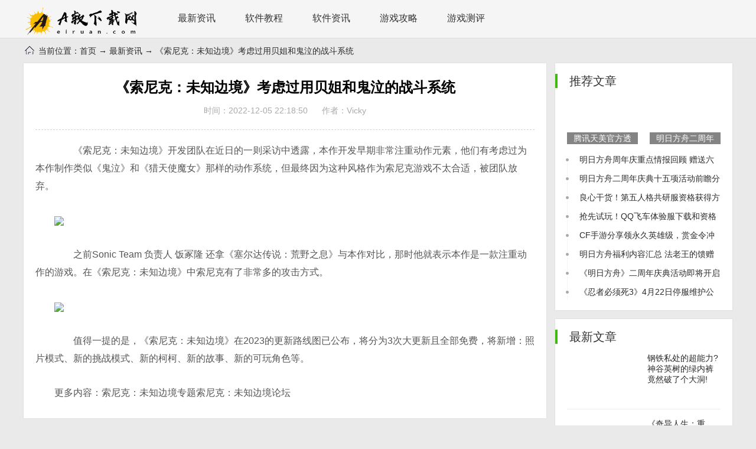

--- FILE ---
content_type: text/html; charset=utf-8
request_url: http://www.eiruan.com/news/daily/53063.html
body_size: 5704
content:
<!DOCTYPE html>
<html>
	<head>
		<meta http-equiv="Content-Type" content="text/html; charset=utf-8">
		<title>《索尼克：未知边境》考虑过用贝姐和鬼泣的战斗系统 - A软下载网</title>
		<meta name="keywords" content="">
		<meta name="description" content="　　《索尼克：未知边境》开发团队在近日的一则采访中透露，本作开发早期非常注重动作元素，他们有考虑过为本作制作类似《鬼泣》和《猎天使魔女》那样的动作系统，但最终因为这种风格作为索尼克游戏不太合适，被团队放弃。　　之前Sonic Team 负责">
		<link rel="canonical" href="">
		<meta http-equiv="Cache-Control" content="no-transform">
		<meta http-equiv="Cache-Control" content="no-siteapp">
		<script src="/static/js/mobile_redirect.js"></script>
		<link href="/static/css/news.css" type="text/css" rel="stylesheet">
		<link href="/static/css/newsmain.css" type="text/css" rel="stylesheet">
		<script src="/static/js/jqbs.main.js"></script>
		<script src="/static/js/jquery.SuperSlide.js"></script>
		<script src="/static/js/lazyload.min.js"></script>
		<script src="/static/js/news.js"></script>
		<script type="text/javascript">
    (function(){
        var ua = navigator.userAgent.toLowerCase();
        var bIsIpad = ua.match(/ipad/i) == "ipad";
        var bIsIphoneOs = ua.match(/iphone os/i) == "iphone os"||ua.match(/iphone; cpu os/i) == "iphone; cpu os";
        var bIsAndroid = ua.match(/android/i) == "android";
        var bIsWM=ua.match(/windows mobile/i)=="windows mobile";
        var host = "//m.eiruan.com";
        var pathname = window.location.pathname;
        if(bIsIpad||bIsIphoneOs||bIsAndroid||bIsWM){
            window.location.href =host + pathname;
        }
    })();
</script>

	</head>
	<body>
		<span></span>
		<div class="g-nav-full">
			<div class="g-box-1200">
				<a href="/" class="u-logo f-fl">
					<img src="/static/image/logo.png" alt="A软下载网">
				</a>
				<ul class="m-nav f-fl">
										<li class="">
						<a href="/news/daily/">
							最新资讯						</a>
					</li>
										<li class="">
						<a href="/news/course/">
							软件教程						</a>
					</li>
										<li class="">
						<a href="/news/zixun/">
							软件资讯						</a>
					</li>
										<li class="">
						<a href="/news/gonglue/">
							游戏攻略						</a>
					</li>
										<li class="">
						<a href="/news/review/">
							游戏测评						</a>
					</li>
									</ul>
			</div>
		</div>
		<div class="g-box-1200 g-nav" style="display: block;">
			<span>
			</span>
			当前位置：<a href="javascript:;">首页</a>
			→ <a href="/news/daily/">最新资讯</a>
			→ 《索尼克：未知边境》考虑过用贝姐和鬼泣的战斗系统
		</div>
		<dl class="g-box-1200 clearfix g-main">
			<dd class="f-fl m-mainleft">
				<div class="m-newsmain m-leftdiv">
					<h1>
						《索尼克：未知边境》考虑过用贝姐和鬼泣的战斗系统
					</h1>
					<div class="m-infomain">
						<span>时间：2022-12-05 22:18:50</span>
						<span>作者：Vicky</span>
					</div>
					<div class="m-main" id="mewsmian">
						<p>　　《索尼克：未知边境》开发团队在近日的一则采访中透露，本作开发早期非常注重动作元素，他们有考虑过为本作制作类似《鬼泣》和《猎天使魔女》那样的动作系统，但最终因为这种风格作为索尼克游戏不太合适，被团队放弃。</p><p><img id="img0_1"  onclick="showbigpic(this,'https://img2.ali213.net/picfile/News/2022/12/05/202212057475435.png')" onmouseover="showMenu({'ctrlid':this.id,'pos':'12'})" src="https://img2.ali213.net/picfile/News/2022/12/05/584_202212057475435.png" /></p><p>　　之前Sonic Team 负责人 饭冢隆 还拿《塞尔达传说：荒野之息》与本作对比，那时他就表示本作是一款注重动作的游戏。在《索尼克：未知边境》中索尼克有了非常多的攻击方式。</p><p><img id="img1_1"  onclick="showbigpic(this,'https://img2.ali213.net/picfile/News/2022/12/05/2022120574755362.png')" onmouseover="showMenu({'ctrlid':this.id,'pos':'12'})" src="https://img2.ali213.net/picfile/News/2022/12/05/584_2022120574755362.png" /></p><p>　　值得一提的是，《索尼克：未知边境》在2023的更新路线图已公布，将分为3次大更新且全部免费，将新增：照片模式、新的挑战模式、新的柯柯、新的故事、新的可玩角色等。</p><p>更多内容：索尼克：未知边境专题索尼克：未知边境论坛</p><p></p><p></p>
					</div>
				</div>
				<div class="m-news m-leftdiv">
					<h4 class="m-newstith4 clearfix">
						<span class="f-fl">
							相关文章
						</span>
						<span class="f-fr">
						</span>
					</h4>
					<div class="m-imgdiv">
						<ul class="f-lifl clearfix">
														<li class="clearfix">
								<a href="/news/daily/133733.html" target="_blank" class="f-fl">
									<img class="lazy" src="/static/image/white.gif" data-original="https://img2.ali213.net/picfile/News/2026/01/22/584_2026012295809175.jpg">
								</a>
								<div>
									<p>
										<a href="/news/daily/133733.html" target="_blank">钢铁私处的超能力?神谷英树的绿内裤竟然破了个大洞!</a>
									</p>
									<div class="m-info">
										　　传奇游戏制作人神谷英树以令人意想不到的方式再度成为焦点。这位《猎天使魔女》与《生化危机2》的开发者并未用新引擎演示或未来作品的概念图迎合玩家期待，反而在社交平台晒出一条"伤痕累累"的绿格纹内裤高清特写照。　　这条突如其来的"爆炸性消息"									</div>
								</div>
							</li>
														<li class="clearfix">
								<a href="/news/daily/133732.html" target="_blank" class="f-fl">
									<img class="lazy" src="/static/image/white.gif" data-original="https://img2.ali213.net/picfile/News/2026/01/22/584_20260122103408163.jpg">
								</a>
								<div>
									<p>
										<a href="/news/daily/133732.html" target="_blank">《奇异人生：重逢》粉丝不满SE换掉克洛伊原配音演员</a>
									</p>
									<div class="m-info">
										　　近日，《奇异人生：重逢》正式公布，并宣布将于3月26日发售。在长达一小时的实机演示中，开发团队直接回应了粉丝最关切的问题&mdash;&mdash;例如在原版结局中牺牲的克洛伊如何在本作中幸存。　　但玩家对此次公布的反响两极分化。《奇异									</div>
								</div>
							</li>
													</ul>
					</div>
					<div class="m-txtdiv">
						<ul class="clearfix f-lifl">
														<li>
								<span class="f-fr">
									<font color="red">2026-01-22</font>
								</span>
								<a href="/news/daily/133731.html" title="《银河战士Prime4》制作人退休！结束近40年职业生涯" target="_blank">
									<b></b>《银河战士Prime4》制作人退休！结束近40年职业生涯								</a>
							</li>
														<li>
								<span class="f-fr">
									<font color="red">2026-01-22</font>
								</span>
								<a href="/news/daily/133730.html" title="中国有座城市仅有一名外卖骑手：日均一两百单 爽爆了" target="_blank">
									<b></b>中国有座城市仅有一名外卖骑手：日均一两百单 爽爆了								</a>
							</li>
														<li>
								<span class="f-fr">
									<font color="red">2026-01-22</font>
								</span>
								<a href="/news/daily/133729.html" title="天哪！Steam游戏《Fantasy Grounds》竟然有3705个dlc" target="_blank">
									<b></b>天哪！Steam游戏《Fantasy Grounds》竟然有3705个dlc								</a>
							</li>
														<li>
								<span class="f-fr">
									<font color="red">2026-01-22</font>
								</span>
								<a href="/news/daily/133728.html" title="游侠早报：《FF7RE》NS2版M站89分零差评！《时之沙重制版》被育碧砍了" target="_blank">
									<b></b>游侠早报：《FF7RE》NS2版M站89分零差评！《时之沙重制版》被育碧砍了								</a>
							</li>
														<li>
								<span class="f-fr">
									<font color="red">2026-01-22</font>
								</span>
								<a href="/news/daily/133727.html" title="前设计师直指《星空》最大问题 并问责陶德·霍华德" target="_blank">
									<b></b>前设计师直指《星空》最大问题 并问责陶德·霍华德								</a>
							</li>
														<li>
								<span class="f-fr">
									<font color="red">2026-01-22</font>
								</span>
								<a href="/news/daily/133726.html" title="系列之最！《生化9》导演：游戏的恐怖如过山车一般！" target="_blank">
									<b></b>系列之最！《生化9》导演：游戏的恐怖如过山车一般！								</a>
							</li>
														<li>
								<span class="f-fr">
									<font color="red">2026-01-22</font>
								</span>
								<a href="/news/daily/133725.html" title="日式RPG爱好者集合！PlayStation竟有“日本RPG”专区" target="_blank">
									<b></b>日式RPG爱好者集合！PlayStation竟有“日本RPG”专区								</a>
							</li>
														<li>
								<span class="f-fr">
									<font color="red">2026-01-22</font>
								</span>
								<a href="/news/daily/133724.html" title="Hytale终局资源采集将调整 部分关键材料无法开采" target="_blank">
									<b></b>Hytale终局资源采集将调整 部分关键材料无法开采								</a>
							</li>
													</ul>
					</div>
				</div>
			</dd>
			<dt class="f-fr m-mainright">
				<div class="m-rightdiv">
					<h4 class="m-newstith4 clearfix">
						<span class="f-fl">推荐文章</span>
						<span class="f-fr"></span>
					</h4>
					<ul class="f-lifl clearfix m-imgul">
												<li class="f-tw">
							<a href="/news/daily/16143.html" title="腾讯天美官方透露正在孵化多款科幻题材3A游戏新项目" target="_blank">
								<img class="lazy" src="/static/image/white.gif" data-original="https://img2.ali213.net/picfile/News/2021/10/25/584_2021102560058542.png"
								alt="腾讯天美官方透露正在孵化多款科幻题材3A游戏新项目">
								<p>
									<span>腾讯天美官方透露正在孵化多款科幻题材3A游戏新项目</span>
								</p>
							</a>
						</li>
												<li class="f-tw">
							<a href="/news/daily/136.html" title="明日方舟二周年庆典「干员兑换券」怎么选有性价比" target="_blank">
								<img class="lazy" src="/static/image/white.gif" data-original="http://newsimg.5054399.com/uploads/userup/2104/26155150EM.jpg"
								alt="明日方舟二周年庆典「干员兑换券」怎么选有性价比">
								<p>
									<span>明日方舟二周年庆典「干员兑换券」怎么选有性价比</span>
								</p>
							</a>
						</li>
											</ul>
					<div class="m-zsdiv">
						<ul class="m-zsul">
														<li>
								<p class="m-titbt">
									<a href="/news/daily/135.html" title="明日方舟周年庆重点情报回顾 赠送六星干员 异格干员 凯尔希上线" target="_blank">明日方舟周年庆重点情报回顾 赠送六星干员 异格干员 凯尔希上线</a>
								</p>
								<b></b>
							</li>
														<li>
								<p class="m-titbt">
									<a href="/news/daily/137.html" title="明日方舟二周年庆典十五项活动前瞻分析（part.1）" target="_blank">明日方舟二周年庆典十五项活动前瞻分析（part.1）</a>
								</p>
								<b></b>
							</li>
														<li>
								<p class="m-titbt">
									<a href="/news/daily/138.html" title="良心干货！第五人格共研服资格获得方式" target="_blank">良心干货！第五人格共研服资格获得方式</a>
								</p>
								<b></b>
							</li>
														<li>
								<p class="m-titbt">
									<a href="/news/daily/139.html" title="抢先试玩！QQ飞车体验服下载和资格申请方法" target="_blank">抢先试玩！QQ飞车体验服下载和资格申请方法</a>
								</p>
								<b></b>
							</li>
														<li>
								<p class="m-titbt">
									<a href="/news/daily/140.html" title="CF手游分享领永久英雄级，赏金令冲级再开启！" target="_blank">CF手游分享领永久英雄级，赏金令冲级再开启！</a>
								</p>
								<b></b>
							</li>
														<li>
								<p class="m-titbt">
									<a href="/news/daily/141.html" title="明日方舟福利内容汇总 法老王的馈赠" target="_blank">明日方舟福利内容汇总 法老王的馈赠</a>
								</p>
								<b></b>
							</li>
														<li>
								<p class="m-titbt">
									<a href="/news/daily/142.html" title="《明日方舟》二周年庆典活动即将开启" target="_blank">《明日方舟》二周年庆典活动即将开启</a>
								</p>
								<b></b>
							</li>
														<li>
								<p class="m-titbt">
									<a href="/news/daily/143.html" title="《忍者必须死3》4月22日停服维护公告" target="_blank">《忍者必须死3》4月22日停服维护公告</a>
								</p>
								<b></b>
							</li>
													</ul>
						<p class="m-utop">
						</p>
						<p class="m-ubottom">
						</p>
					</div>
				</div>
				<div class="m-rightdiv">
					<h4 class="m-newstith4 clearfix">
						<span class="f-fl">最新文章</span>
						<span class="f-fr">
						</span>
					</h4>
					<ul class="m-hotgul">
												<li>
							<a href="/news/daily/133733.html" title="钢铁私处的超能力?神谷英树的绿内裤竟然破了个大洞!" target="_blank" class="clearfix">
								<p class="f-fl">
									<img class="lazy" src="/static/image/white.gif" data-original="https://img2.ali213.net/picfile/News/2026/01/22/584_2026012295809175.jpg"
									alt="钢铁私处的超能力?神谷英树的绿内裤竟然破了个大洞!">
								</p>
								<strong>钢铁私处的超能力?神谷英树的绿内裤竟然破了个大洞!</strong>
								<span>
									<font color="red"></font>
								</span>
							</a>
						</li>
												<li>
							<a href="/news/daily/133732.html" title="《奇异人生：重逢》粉丝不满SE换掉克洛伊原配音演员" target="_blank" class="clearfix">
								<p class="f-fl">
									<img class="lazy" src="/static/image/white.gif" data-original="https://img2.ali213.net/picfile/News/2026/01/22/584_20260122103408163.jpg"
									alt="《奇异人生：重逢》粉丝不满SE换掉克洛伊原配音演员">
								</p>
								<strong>《奇异人生：重逢》粉丝不满SE换掉克洛伊原配音演员</strong>
								<span>
									<font color="red"></font>
								</span>
							</a>
						</li>
											</ul>
					<ul class="m-txtul">
												<li>
							<a href="/news/daily/133731.html" title="《银河战士Prime4》制作人退休！结束近40年职业生涯" target="_blank" class="m-nsmall">
								《银河战士Prime4》制作人退休！结束近40年职业生涯							</a>
						</li>
												<li>
							<a href="/news/daily/133730.html" title="中国有座城市仅有一名外卖骑手：日均一两百单 爽爆了" target="_blank" class="m-nsmall">
								中国有座城市仅有一名外卖骑手：日均一两百单 爽爆了							</a>
						</li>
												<li>
							<a href="/news/daily/133729.html" title="天哪！Steam游戏《Fantasy Grounds》竟然有3705个dlc" target="_blank" class="m-nsmall">
								天哪！Steam游戏《Fantasy Grounds》竟然有3705个dlc							</a>
						</li>
												<li>
							<a href="/news/daily/133728.html" title="游侠早报：《FF7RE》NS2版M站89分零差评！《时之沙重制版》被育碧砍了" target="_blank" class="m-nsmall">
								游侠早报：《FF7RE》NS2版M站89分零差评！《时之沙重制版》被育碧砍了							</a>
						</li>
											</ul>
				</div>
				<div class="m-hot">
					<div class="m-rightdiv m-au-1">
					</div>
					<div class="m-rightdiv">
						<h4 class="m-newstith4 clearfix">
							<span class="f-fl">文章排行</span>
							<span class="f-fr"></span>
						</h4>
						<ul class="m-blphul f-top3">
														<li>
								<a href="/news/gonglue/1.html" title="《天地劫》归真4-2怎么过 4-2归真通关攻略" target="_blank" class="m-nsmall">
									<em>1</em>《天地劫》归真4-2怎么过 4-2归真通关攻略								</a>
							</li>
														<li>
								<a href="/news/gonglue/2.html" title="《和平精英》m249在哪刷新 m249刷新资源点推荐" target="_blank" class="m-nsmall">
									<em>2</em>《和平精英》m249在哪刷新 m249刷新资源点推荐								</a>
							</li>
														<li>
								<a href="/news/gonglue/3.html" title="虫虫助手怎么安装 虫虫助手安装教程" target="_blank" class="m-nsmall">
									<em>3</em>虫虫助手怎么安装 虫虫助手安装教程								</a>
							</li>
														<li>
								<a href="/news/gonglue/4.html" title="《妄想山海》彼岸花在哪里 彼岸花采集分布地点位置介绍" target="_blank" class="m-nsmall">
									<em>4</em>《妄想山海》彼岸花在哪里 彼岸花采集分布地点位置介绍								</a>
							</li>
														<li>
								<a href="/news/gonglue/5.html" title="《王者荣耀》敦煌联动新皮肤是谁的 女娲敦煌联动新皮肤爆料" target="_blank" class="m-nsmall">
									<em>5</em>《王者荣耀》敦煌联动新皮肤是谁的 女娲敦煌联动新皮肤爆料								</a>
							</li>
														<li>
								<a href="/news/gonglue/6.html" title="记忆好像过了很久好像从没为我停留是什么歌 歌曲记忆好像过了很久好像从没为我停留" target="_blank" class="m-nsmall">
									<em>6</em>记忆好像过了很久好像从没为我停留是什么歌 歌曲记忆好像过了很久好像从没为我停留								</a>
							</li>
														<li>
								<a href="/news/gonglue/7.html" title="《剑与远征》墨拉尔技能是什么 墨拉尔技能详细介绍" target="_blank" class="m-nsmall">
									<em>7</em>《剑与远征》墨拉尔技能是什么 墨拉尔技能详细介绍								</a>
							</li>
														<li>
								<a href="/news/gonglue/8.html" title="《妄想山海》尘壤怎么弄 尘壤获得方法介绍" target="_blank" class="m-nsmall">
									<em>8</em>《妄想山海》尘壤怎么弄 尘壤获得方法介绍								</a>
							</li>
														<li>
								<a href="/news/gonglue/9.html" title="《剑与远征》墨拉尔背景故事是什么 神魔英雄墨拉尔背景故事介绍" target="_blank" class="m-nsmall">
									<em>9</em>《剑与远征》墨拉尔背景故事是什么 神魔英雄墨拉尔背景故事介绍								</a>
							</li>
														<li>
								<a href="/news/gonglue/10.html" title="《第五人格》盲女建筑师皮肤怎么样 稀世皮肤建筑师介绍" target="_blank" class="m-nsmall">
									<em>10</em>《第五人格》盲女建筑师皮肤怎么样 稀世皮肤建筑师介绍								</a>
							</li>
													</ul>
					</div>
				</div>
			</dt>
		</dl>
		<div class="g-new-foot g-main-bg clearfix">
	<div class="g-new-footcont g-box-1200 ">
		<p>
		<a href="javascript:;">关于本站</a> |
		<a href="javascript:;">联系方式</a> |
		<a href="javascript:;">版权声明</a> |
		<a href="#" style="cursor:help;">下载帮助(？)</a> |
		<a href="javascript:;">网站地图</a>
		</p>
		<p><a href="https://beian.miit.gov.cn/" target="_blank">备案编号:闽ICP备2021013604号-1</a></p>
		<p>
		Copyright 2018-2026 eiruan.com <b>【A软下载网】</b> 版权所有
		<a href="javascript:;" rel="external nofollow" target="_blank"></a>
		</p>
		<p>
		本站所有数据来自互联网，版权归原著所有。如有侵权，敬请来信告知<script>
		document.write(!navigator.userAgent.match(/spider/i)?'（1010874379#qq.com）':'（）');
		</script>，我们将及时撤销。
		</p>
	</div>
</div>
<script>
var _hmt = _hmt || [];
(function() {
  var hm = document.createElement("script");
  hm.src = "https://hm.baidu.com/hm.js?d8f6fc7ad70325d7b91d10204e9882cd";
  var s = document.getElementsByTagName("script")[0]; 
  s.parentNode.insertBefore(hm, s);
})();
</script>

		<script>
			$(".lazy").lazyload();
		</script>
	</body>
</html>

--- FILE ---
content_type: text/css
request_url: http://www.eiruan.com/static/css/news.css
body_size: 4043
content:
/* ����normalize bootstrap ��ȫ������CSS�ļ�����1.2�汾 */
/*! normalize.css v4.1.1 | MIT License | github.com/necolas/normalize.css */
html {  font-family: sans-serif; /* 1 */  -ms-text-size-adjust: 100%; /* 2 */  -webkit-text-size-adjust: 100%; /* 2 */-webkit-tap-highlight-color: rgba(0, 0, 0, 0);/* �����ƶ�����������ɫ���� */}
body {  margin: 0;text-align:left;font-size: 12px; background:#eaeaea;font-family:arial,"Microsoft YaHei","\5fae\8f6f\96c5\9ed1";}
article,aside,details, /* 1 */figcaption,figure,footer,header,main, /* 2 */menu,nav,section,summary { /* 1 */  display: block;}
audio,canvas,progress,video {  display: inline-block;}
audio:not([controls]) {  display: none;  height: 0;}
progress {  vertical-align: baseline;}
template, /* 1 */[hidden] {  display: none;}
a {  background-color: transparent; /* 1 */  -webkit-text-decoration-skip: objects; /* 2 */}
a:active,a:hover {  outline-width: 0;}
abbr[title] {  border-bottom: none; /* 1 */  text-decoration: underline; /* 2 */  text-decoration: underline dotted; /* 2 */}
b,strong {  font-weight: inherit;}
b,strong {  font-weight: bolder;}
dfn {  font-style: italic;}
h1 {  font-size: 2em;  margin: 0.67em 0;}
mark {  background-color: #ff0;  color: #000;}
small {  font-size: 80%;}
sub,sup {  font-size: 75%;  line-height: 0;  position: relative;  vertical-align: baseline;}
sub {  bottom: -0.25em;}
sup {  top: -0.5em;}
img {  border-style: none;}
svg:not(:root) {  overflow: hidden;}
code,kbd,pre,samp {  font-family: monospace, monospace; /* 1 */  font-size: 1em; /* 2 */}
figure {  margin: 1em 40px;}
hr {  box-sizing: content-box; /* 1 */  height: 0; /* 1 */  overflow: visible; /* 2 */}
button,input,select,textarea {  font: inherit; /* 1 */  margin: 0; /* 2 */}
optgroup {  font-weight: bold;}
button,input { /* 1 */  overflow: visible;}
button,select { /* 1 */  text-transform: none;}
button,html [type="button"], /* 1 */[type="reset"],[type="submit"] {  -webkit-appearance: button; /* 2 */}
button::-moz-focus-inner,[type="button"]::-moz-focus-inner,[type="reset"]::-moz-focus-inner,[type="submit"]::-moz-focus-inner {  border-style: none;  padding: 0;}
button:-moz-focusring,[type="button"]:-moz-focusring,[type="reset"]:-moz-focusring,[type="submit"]:-moz-focusring {  outline: 1px dotted ButtonText;}
fieldset {  border:0;  margin: 0 2px;  padding: 0.35em 0.625em 0.75em;}
legend {  box-sizing: border-box; /* 1 */  color: inherit; /* 2 */  display: table; /* 1 */  max-width: 100%; /* 1 */  padding: 0; /* 3 */  white-space: normal; /* 1 */}
textarea {  overflow: auto;}
[type="checkbox"],[type="radio"] {  box-sizing: border-box; /* 1 */  padding: 0; /* 2 */}
[type="number"]::-webkit-inner-spin-button,[type="number"]::-webkit-outer-spin-button {  height: auto;}
[type="search"] {  -webkit-appearance: textfield; /* 1 */  outline-offset: -2px; /* 2 */}
[type="search"]::-webkit-search-cancel-button,[type="search"]::-webkit-search-decoration {  -webkit-appearance: none;}
::-webkit-input-placeholder {  color: inherit;  opacity: 0.54;}
::-webkit-file-upload-button {  -webkit-appearance: button; /* 1 */  font: inherit; /* 2 */}
/* normalize.css���� */
.clearfix {	*zoom:1}
.clearfix:before,.clearfix:after {	display:table;	line-height:0;	content:""}
.clearfix:after {	clear:both}
p{margin: 0;}
img {	width:auto\9;	height:auto;	max-width:100%;	vertical-align:middle;	border:0;	-ms-interpolation-mode:bicubic}
ul,ol,dl,h1,h2,h3,h4,h5,h6,dt,dd{margin:0;padding:0}
ul li,ol li{list-style:none}
.f-fl,.f-lifl li,.f-dlfl dt,.f-dlfl dd{float:left;display:inline}
.f-fr{float:right;display:inline}
a,a:visited{text-decoration:none;color:#2a2a2a;}
a:hover{transition:color 160ms ease 0s, background-color 200ms ease 0s, border-color 160ms ease 0s, transform 500ms ease 0s; color: #f77;cursor: pointer;}
em{ font-style:normal;}
/* ȫվȫ��CSS���ֽ��� */

.g-box-1200{ width:1200px; height:auto; margin:auto; display:block; }
.g-top-full{ width:100%; height:30px; background:#424242; display:block; overflow:hidden}
.g-top-full p{ height:30px; line-height:30px; font-size:12px; font-weight:normal; color:#fff; font-family:serif; overflow:hidden}
.g-top-full p a{ padding:0 10px; color:#fff;}
.g-top-full p a:hover{ text-decoration:none;color: #f77}

.g-nav-full{ width:100%; height:56px; padding:8px 0 0; background:#f5f5f5; border-bottom:1px solid #dedede; display:block; overflow:hidden}
.g-nav-full .u-logo{ width:201px; height:auto; overflow:hidden}
.g-nav-full .m-nav{ width:auto; height:auto; margin:6px 0 0 20px; overflow:hidden}
.g-nav-full .m-nav li{ float:left; margin:0 0 0 30px; float:left; display:inline;}
.g-nav-full .m-nav li a{width:auto; height:33px; line-height:33px; font-size:16px; font-weight:normal; color:#333; padding:0 10px; text-decoration:none; display:block; overflow:hidden; font-family: "microsoft yahei"}
.g-nav-full .m-nav li a:hover{ background:#41B80F; color:#fff;}
.g-nav-full #form_top{ width:301px; height:32px; margin:7px 0 0; overflow:hidden}
.g-nav-full #form_top .u-search-input{ width:232px; height:30px; line-height:30px; text-indent:10px; background:#fff; float:left; font-size:14px; font-weight:normal; color:#333; margin:0; padding:0; border:1px solid #639bd8; display:inline; overflow:hidden}
.g-nav-full #form_top .u-search-btn{ width:67px; height:32px; line-height:32px; font-size:12px; font-weight:normal; color:#fff; text-align:center; background:#41B80F; float:left; margin:0; padding:0; border:0; display:inline; overflow:hidden; cursor:pointer; font-family: "microsoft yahei"}

.g-navlist{ width:100%; height:45px; line-height:45px; background-color:#54cf77; box-shadow: 0px 4px 4px #d0d0d0;}
.g-navlist ul li{ float:left; width:109px; text-align:center; font-size:16px; color:#fff;}
.g-navlist ul li a{ display:block; font-size:16px; color:#fff;}
.g-navlist ul li.hover a,.g-navlist ul li a:hover{ background-color:#3fae5f;}

/* �ײ���Ȩ */
.g_foot { background:#fbfbfb; border-top:1px solid #cecece; text-align:center; font-size:12px; padding:10px 0; margin:0px 0 0 0; line-height:24px; color: #666}
.g_foot  p { text-align:center;}
.g_foot  a { font-size:12px; color:#333}
.g_foot b,.g_foot span { color:#F00}
/* ��ǰλ�� */
.f-jkico {background-image:url(https://static.smzy.com/assets/smzy/skin/new2017/images/jkicon.jpg); background-repeat: no-repeat;}
.g-jknav{ height:44px;  position:relative; zoom:1; text-indent:24px;}
.g-jknav b{ width:13px; height:15px;  position:absolute; left:2px; top:15px; background-position: -9px -8px}
.g-jknav strong{ width:100%; height:44px;line-height:44px; font-size:14px; font-weight:normal; color:#333;text-indent:24px; display:block; overflow:hidden;}
/* ͷ���˵� */
.g-head { background-color: #f5f5f5; border-bottom:1px #dedede solid; height: 64px;}



/* ���ض��� �������� */
.g-float{ width:60px; height:auto;position:fixed;bottom:10px;left:50%;cursor:pointer;margin-left:610px;z-index:100;}
.g-float a{ width:100%; height:60px; margin:1px 0 0 0; display:block; overflow:hidden;}
.g-float #m-top-back{ height:0px; background:url(../image/gotopb.gif) no-repeat;-webkit-transition: all 0.2s;-moz-transition: all 0.2s;-o-transition: all 0.2s;transition: all 0.2; float:left; display:block; overflow:hidden}
.g-float #m-top-back:hover {background-position:-60px 0;}

/* ��ͷ�� */
.g-banner{ width:100%; height:auto; display:block; overflow:hidden; position:absolute; left:0; top:30px; text-align:center; z-index:-1;}
.g-banner img{ width:100%; max-width:1920px; height:auto; display:block; overflow:hidden; margin:0 auto;}

.g-box-nav{ overflow:hidden; margin:317px auto 15px;}
.g-box-nav p{ height:50px; background:#00a0ff;}
.g-box-nav p a{ color:#fff; font-size:18px; width:135px; text-align:center; height:50px; line-height:50px; display:block; float:left;}
.g-box-nav p a.m-hover{ background:#108dd6}
.g-box-nav p a:hover{ background:#108dd6;}
.g-box-nav p span{ float:right;}
.g-box-nav p span a{ background:#ff8800 url(../image/cpk-ico.png) no-repeat 11px -61px; color:#fff; height:28px; line-height:28px; border-radius:5px; width:110px; text-align:center; font-size:14px; margin:11px 11px 0px 0px; text-indent:20px;}
.g-box-nav p span a.m-hover{background:#ff8800 url(../image/cpk-ico.png) no-repeat 11px -61px;}
.g-box-nav p span a:hover{background:#f60 url(../image/cpk-ico.png) no-repeat 11px -61px;}
.g-box-nav .m-guide{width: 1160px; overflow:hidden; padding:10px 20px; height:30px; font-size: 14px}
.g-box-nav .m-guide span.m-msg{ display:block; float:left; height:30px; line-height:30px; width:95px; text-align:center; background:url(../image/cpk-ico.png) no-repeat 0 0; color:#c79256;}
.g-box-nav .m-guide ul{ float:left; height:30px; padding-left:15px; width:870px; overflow:hidden}
.g-box-nav .m-guide ul li{ float:left; height:30px; display:block; line-height:30px; overflow:hidden}
.g-box-nav .m-guide ul li a{padding: 0 10px; color:#2b4356;}
.g-box-nav .m-guide ul li a:hover{ color:#f60}
.g-box-nav .m-guide ul li a i {width: 21px;height: 9px;display: inline-block;vertical-align: text-top;margin-left: 4px;overflow: hidden;background:url(../image/cpk-ico.png) no-repeat -279px 0;}
.g-box-nav .m-guide #topForm{ float:right; height:30px; width:170px; overflow:hidden; background:#d7d7d7;}
.g-box-nav .m-guide #topForm .u-search-input{ height:26px; line-height:26px;width:130px; border:none; background:none; color:#6f6f6f; margin:1px 0px 0px 3px; float:left}
.g-box-nav .m-guide #topForm a.u-search-btn{background:url(../image/cpk-ico.png) no-repeat -275px -167px; display:block; height:30px; width:30px; float:right;}
.g-box-nav .m-guide #topForm dl{ display:none;}
.g-main-bg{ background-color: #fff; box-shadow: 0px 1px 3px #ccc;}



.g-new-foot{ overflow:hidden; margin-top:5px;}
.g-new-footcont{ overflow:hidden;padding:10px 0 20px 0;}
.g-new-footcont p{color: #999; text-align:center;font-family: simsun; font-size:12px; margin-top:10px; height: 24px; line-height: 24px;}
.g-new-footcont p img{margin:-1px 6px 4px 0px}
.g-new-footcont p a {font-family: simsun;color: #444;text-align: center;margin: 0 4px; font-size:12px;}
.g-new-footcont p a:hover{ color: #FF4939;}
.g-new-footcont p b{ color: #FF4939}
/*-- �µײ���ʽ2018 end --*/


.demo{margin:10% 0}
.demo p:first-child{text-align:center;font-family:cursive;font-size:150px;font-weight:bold;line-height:100px;letter-spacing:5px;color:#fff}
.demo p:first-child span{cursor:pointer;text-shadow:0 0 2px #686868,0 1px 1px #ddd,0 2px 1px #d6d6d6,0 3px 1px #ccc,0 4px 1px #c5c5c5,0 5px 1px #c1c1c1,0 6px 1px #bbb,0 7px 1px #777,0 8px 3px rgba(100,100,100,0.4),0 9px 5px rgba(100,100,100,0.1),0 10px 7px rgba(100,100,100,0.15),0 11px 9px rgba(100,100,100,0.2),0 12px 11px rgba(100,100,100,0.25),0 13px 15px rgba(100,100,100,0.3);-webkit-transition:all .1s linear;transition:all .1s linear;margin-top:232px}
.demo p:first-child span:hover{text-shadow:0 0 2px #686868,0 1px 1px #fff,0 2px 1px #fff,0 3px 1px #fff,0 4px 1px #fff,0 5px 1px #fff,0 6px 1px #fff,0 7px 1px #777,0 8px 3px #fff,0 9px 5px #fff,0 10px 7px #fff,0 11px 9px #fff,0 12px 11px #fff,0 13px 15px #fff;-webkit-transition:all .1s linear;transition:all .1s linear}
.demo p:not(:first-child){text-align:center;color:#666;font-family:'microsoft yahei',cursive;font-size:20px;text-shadow:0 1px 0 #fff;letter-spacing:1px;line-height:2em;margin-top:50px}
.demo .button{position:relative;padding:1em 1.5em;border:none;background-color:transparent;cursor:pointer;outline:none;font-size:20px;margin:15em 0.8em}
.demo .button.type1{color:#566473}
.demo .button.type1.type1::after,.demo .button.type1.type1::before{content:"";display:block;position:absolute;width:20%;height:20%;border:2px solid;transition:all 0.6s ease;border-radius:2px}
.demo .button.type1.type1::after{bottom:0;right:0;border-top-color:transparent;border-left-color:transparent;border-bottom-color:#566473;border-right-color:#566473}
.demo .button.type1.type1::before{top:0;left:0;border-bottom-color:transparent;border-right-color:transparent;border-top-color:#566473;border-left-color:#566473}
.demo .button.type1.type1:hover:after,.demo .button.type1.type1:hover:before{width:100%;height:100%}
.demo p#home{margin-top:10px}





--- FILE ---
content_type: text/css
request_url: http://www.eiruan.com/static/css/newsmain.css
body_size: 7380
content:
.g-nav { height: 42px; line-height: 42px; font-size: 14px; color:#2a2a2a; display: none }
.g-nav span { float: left; width: 20px; height: 20px; background: url(../image/weizhinav.gif); margin:10px 5px 0 0 ; }

.g-main dt,.g-main dd {}
.g-main dd.m-mainleft{ width: 885px; }
.g-main dt.m-mainright{ width: 300px; }
.g-main dt .m-rightdiv 	{ background-color: #fff;;box-shadow:0px 0px 2px #cfcfcf; position: relative; overflow: hidden; margin: 0 0 15px}
.g-main dd .m-leftdiv,.m-newsuldiv {background-color: #fff;;box-shadow:0px 0px 2px #cfcfcf; position: relative; overflow: hidden; margin: 0 0 15px}
.m-newstith4 { height: 24px;  padding:0 20px; border-left: 4px #41B80F solid ; margin:18px 0 15px; position: relative;}
.m-newstith4 span.f-fl{ font-size: 20px; color: #333; font-weight: normal; height: 24px; line-height: 24px; margin: 0px 5px 0 0  }
.m-newstith4 .f-fl i{ display: inline-block; width: 30px; height: 30px; }
.m-newstith4 .f-fr { margin:3px 0 0 0 ; font-weight: normal; }
.m-newstith4 .f-fr a { font-size: 14px; color: #aaa }
.m-newstith4 .f-fr a:hover { color: #f77 }

/* �б� */

.m-newslistul {margin:20px 0 0 0px;}
.m-newslistul li{border-bottom:1px dashed #d3d3d3;padding-bottom: 20px; margin:0 20px 20px}
.m-newslistul li a.f-fl { margin-right: 20px }
.m-newslistul li a.f-fl img{width: 210px;    height: 140px;    display: block;    overflow: hidden;}
.m-newslistul li .m-listdiv {  }
.m-newslistul li .m-listdiv .m-title { height: 36px; line-height: 36px; font-size: 18px;overflow:hidden;   }
.m-newslistul li .m-listdiv .m-title a{ font-weight: bold }
.m-newslistul li .m-listdiv .m-listinfo { font-size: 15px; color: #999; height: 50px; line-height: 26px; overflow: hidden; margin: 10px 0 10px }
.m-newslistul li .m-listdiv .m-listime { line-height: 20px; color: #aaa }
.m-newslistul li .m-listdiv .m-listime span { margin-right: 20px }
.m-newslistul li .m-listdiv .m-listime span i { font-style: normal; }
.m-newslistul li .m-listdiv .m-listime em{ float: left; width: 20px; height: 20px; margin-right: 8px }



.m-newsnavul  {  }
.m-newsnavul li{ width: 120px; height: 36px; line-height: 36px; text-align: center; margin-left:20px; margin-bottom: 15px;  }
.m-newsnavul li a{ display:block; background-color: #eee; font-size: 14px; color: #333; }
.m-newsnavul li a:hover,.m-newsnavul li.m-hover a,.m-newsnavul li a.red{ background-color: #f77; color: #fff }
.m-newsnavul li a font{ display: none }

.m-newsnavul2  {  }
.m-newsnavul2 li{ width: 120px; height: 40px; line-height: 40px; text-align: center; margin-left:20px; margin-bottom: 15px;  }
.m-newsnavul2 li a{ display:block;  font-size: 14px; color: #333;border:1px #edeeec solid;border-radius: 8px }
.m-newsnavul2 li a:hover,.m-newsnavul2 li.m-hover a,.m-newsnavul2 li a.red{  color: #f77;border:1px #f77 solid; }
.m-newsnavul2 li a font{ display: none }

/* �Ҳ��б�2 */
.m-zsul { position: relative; padding-bottom: 15px }
.m-zsul li{ border-left: 1px #f5f5f5 solid; margin: 0 20px; padding-left: 20px;position: relative; }
.m-zsul li .f-fr { color: #999; margin:8px 0 0 8px; }
.m-zsul li b { width: 7px; height: 7px; position:absolute;left: -4px ;top:13px; background: url(../image/ullidian.gif) left -7px; z-index: 10 }
.m-zsul li.f-ix b { background-position: left top }
.m-zsul li p.m-titbt{ height: 32px; line-height: 32px; font-size: 14px; overflow:hidden }

.m-zsul li .m-js { display: none; background: url(../image/ppage.gif) #fafafa no-repeat;padding: 14px 10px 10px 10px; line-height: 20px; height: 48px; overflow: hidden; }
.m-zsul li .m-js p { height: 40px; line-height: 20px; overflow: hidden;  padding-top: 6px; color: #999}
.m-zsul li .m-js img { width: 75px; height: 50px; display: block; margin-right: 15px }
.m-zsul li.f-ix .m-js{ display: block; }
.m-zsdiv {position: relative;}
.m-zsdiv p.m-utop,.m-zsdiv p.m-ubottom {position:absolute; height: 18px; width: 3px; background-color: #fff; left: 19px; z-index: 1}
.m-zsdiv p.m-utop {top: 0}
.m-zsdiv p.m-ubottom{bottom: 0}


/* �Ҳ�ͼ�� */
.m-imgul li{ position:relative; width:120px; height:80px; margin:0 0 10px 20px; overflow:hidden;}
.m-imgul li a{ display: block; }
.m-imgul li a img{ width:120px; height:80px;}
.m-imgul li a p{ position:absolute; left:0; bottom:0; width:100%; height:20px; line-height:20px; text-align:center; background-color:rgba(50,50,50,0.6);*background-color:#333; color:#fff; }
.m-imgul li a:hover p { background-color:rgba(255,120,120,0.8);*background-color:#f77; }
.m-imgul li a p span{ padding:0 8px; display: block; font-size: 14px;}


.m-hotgul { margin: 0 20px }
.m-hotgul li{ margin-top: 15px;border-bottom:1px #eee solid; padding-bottom: 15px }
.m-hotgul li a{ display: block; }
.m-hotgul li a p.f-fl{ width: 120px; height: 80px; overflow:hidden; margin-right: 16px }
.m-hotgul li a p.f-fl img{ display: block;width: 120px; height: 80px; }
.m-hotgul li a strong{ display: block; font-weight: normal; font-size: 14px; height: 54px; overflow:hidden; line-height: 18px; margin-bottom: 5px }
.m-hotgul li a span { font-size: 13px ; color: #aaa}

.m-txtul{ margin: 0 20px; }
.m-txtul li{  height:40px; line-height:40px; font-size:14px;  color:#666;  overflow:hidden; position:relative; zoom:1;border-bottom:1px #eee solid;}

.m-blphul {margin: 0 20px;padding-bottom: 8px }

.m-blphul li { }
.m-blphul li a { display: block; height: 32px; line-height: 32px; overflow: hidden; font-size: 14px; }

.m-blphul li a em{ float: left; width: 20px; height: 20px; line-height: 20px; text-align: center; background-color: #aaa;  color:#fff; font-size: 12px;margin:5px 5px 0 0 ; }
.m-blphul li.f-t3 a em {    background-color: #f77;}
.m-blphul li.f-t3:nth-child(1) a em {  background-color: #ff3c3c; }
.m-blphul li.f-t3:nth-child(2) a em {  background-color: #f60; }
.m-blphul li.f-t3:nth-child(3) a em {  background-color: #ffc033; }
/* ��ҳ */
.m-page { overflow: hidden; }
.m-page .tspage{ width:100%; height:54px; background:#fff; text-align:center; display:block; overflow:hidden}
.m-page .tspage .tsp_count{ display:none}
.m-page .tspage .tsp_change{ display:none}
.m-page .tspage .tsp_nav{ width:100%; height:auto; text-align:center; display:inline-block; overflow:hidden}
.m-page .tspage .tsp_nav i {display:none}
.m-page .tspage .tsp_nav a i{ width:auto; height:25px; padding:0 15px; line-height:25px; font-size:14px; font-weight:normal; color:#333; margin:10px 0 0 10px; display:inline-block; overflow:hidden;  }
.m-page .tspage .tsp_nav b{ width:auto; height:25px; padding:0 12px; line-height:25px; font-size:14px; font-weight:normal; background:#41B80F; color:#fff; margin:10px 0 0 10px; display:inline-block; overflow:hidden; }
.m-page .tspage .tsp_nav a{ width:auto; height:25px; padding:0 10px; line-height:25px; font-size:14px; font-weight:normal; color:#555; margin:10px 0 0 10px; display:inline-block; overflow:hidden; background-color: #eee; }
.m-page .tspage .tsp_nav a i{ margin:0; padding:0}
.m-page .tspage .tsp_nav a:hover{ background:#41B80F; color:#fff;text-decoration: none}
.m-page .tspage .tsp_nav a:hover i{color:#fff;}



/* ���� */
.m-newsmain { padding: 0 20px;  }
.m-newsmain h1 { line-height: 42px; padding: 20px 0 10px;text-align: center; }
.m-newsmain .m-infomain { color: #aaa ; font-size: 14px; margin-bottom: 20px;border-bottom: 1px #d3d3d3 dashed ;text-align: center;    height: 40px;    overflow: hidden;}
.m-newsmain .m-infomain span { margin: 0 10px }
.m-newsmain .m-infomain span i {font-style: normal;}
.m-newsmain .m-infomain a { color: #aaa }
.m-newsmain .m-infomain a:hover { color: #f77 }

.m-newsmain .m-main { font-size: 16px; }

.m-newsmain .m-main p{ margin-bottom: 28px; line-height: 30px; color: #555; text-indent: 2em }
.m-newsmain .m-main a{color:#0097e2;}
.m-newsmain .m-main p img { max-width: 800px;_width:expression(this.width > 800 ? "800px" : true); }
.m-newsmain .m-main h3 { height: 36px; line-height: 36px; background-color: #f5f5f5; color: #41B80F; display: inline-block; padding:0 20px; font-size: 16px; margin-bottom:20px; position: relative;border-left: 4px #41B80F solid }
.m-newsmain .m-main h4 { font-size: 18px; color: #3fae5f; margin-bottom: 20px; }


.m-imgdiv ul{   }
.m-imgdiv li{ width: 410px; margin: 0 0 0 20px; }
.m-imgdiv li a.f-fl { margin: 0 20px 0 0 }
.m-imgdiv li a.f-fl img { display:block; width: 168px; height: 112px }
.m-imgdiv li div p { height: 42px; line-height: 22px; overflow:hidden; margin-bottom: 8px }
.m-imgdiv li div p a {  font-size: 16px; }
.m-imgdiv li .m-info { color: #aaa; font-size: 12px; height: 62px; line-height: 20px; overflow:hidden }
.m-txtdiv {}
.m-txtdiv ul{  padding: 10px 0 10px }
.m-txtdiv li{ width: 410px; margin: 0 0 0 20px; height: 28px; line-height: 28px; overflow:hidden }
.m-txtdiv li span { color: #999 }
.m-txtdiv li a{ font-size: 14px; }
.m-txtdiv li a b { float: left; width: 4px; height: 4px; background-color: #0ad; margin:12px 5px 0 0  }

.m-xhdiv {}
.m-xhdiv ul{ padding-bottom: 10px }
.m-xhdiv ul li{  margin:0 0 10px 21px; }
.m-xhdiv ul li a { display: block;width: 80px; height: 35px; line-height: 35px; font-size: 14px; text-align: center; border: 1px #eee solid; border-radius: 8px;  overflow: hidden; padding: 0 10px}


.m-xhdiv ul li a:hover { background-color: #f77; color: #fff }


/* ��ҳ */
.m-fenye { text-align: center; }
.m-fenye div { margin-bottom: 20px; }
.m-fenye a,.m-fenye b { padding:4px 15px; display: inline-block; height: 30px; line-height: 30px;margin: 0 5px; font-size: 18px;  }
.m-fenye a { color: #000; border:2px #fff solid; }
.m-fenye a:hover {border:2px #f77 solid; color: #f77 }
.m-fenye b { color: #999; font-weight: normal; }
.m-fenye a.m-xiayiye { color: #000; border:2px #e8e8e8 solid; }
.m-fenye a.m-xiayiye:hover {  border:2px #333 solid; }
.m-fenye a.m-xiayiye i {width: 28px; height: 22px; background-position: -100px -70px; margin: 2px 0 0 2px; display: inline-block; }
.m-fenye span { display: none }
#cms_showpage { display: none; }



/* ���Kҳ�� */
.m-cnxh {position: relative;}
.m-newskey { border-top: 1px #eee solid; padding-top: 20px; }
.m-newskey .m-keydiv {margin:0 20px 0 20px;}
.m-newskey .m-keydiv .m-keya{ display: block; margin:0 20px 0 0;  }
.m-newskey .m-keydiv .m-keya img{ display: block;  height: 106px; }
.m-newskey .m-keydiv .m-keytit { padding-bottom: 10px }
.m-newskey .m-keydiv .m-keytit a{ font-size: 20px; font-weight: bold; color: #41B80F; }
.m-newskey .m-keydiv .m-keytit a:hover {color: #f77}
.m-newskey .m-keydiv .m-keytit span { font: 14px; color: #f40 }
.m-newskey .m-keydiv .m-keyinfo { font-size: 14px; color: #aaa; height: 66px; line-height: 22px; overflow: hidden; }
.m-newskey .m-keydiv .m-keyinfo a{ color: #f40 }
.m-newskey .m-keydiv .m-keyinfo a:hover{ color: #f00 }
.m-newskey ul {padding-top:20px;}
.m-newskey ul li{ width: 264px; height: 98px; margin:0 0 20px  20px; border:1px #eee solid;box-shadow:0px 1px 1px 0px #cfcfcf; }
.m-newskey ul li a{}
.m-newskey ul li .m-imgk {width: 70px; height: 70px; margin:15px 15px 0 15px; }
.m-newskey ul li .m-kti { height: 40px; line-height: 20px; margin: 13px 10px 0px ; overflow: hidden; }
.m-newskey ul li .m-kti a{ font-size: 16px; }
.m-newskey ul li .m-kti a:hover{ color: #f77 }
.m-newskey ul li .m-ktime{  color: #999;  padding: 6px 0 0 }
.m-newskey ul li .m-kimg img{ height: 12px;  }
.m-newskey ul li.f-hover {border:1px #f77 solid;}

.m-xhtab { height: 57px; position:absolute;left: 120px; top: 0 ; width: 700px; overflow: hidden;}
.m-xhtab span{ display: inline-block; height: 57px; line-height: 57px; font-size: 16px; padding:0 15px; }
.m-xhtab span.f-hover { background-color: #41B80F; color: #fff; cursor: pointer; }

/* ���� */
.m-fx { margin-bottom: 20px; }
.m-fx span.f-fl{ margin: 7px 0 0 0; font-size: 14px }
body .bdshare-button-style1-32 a,body .bdshare-button-style1-32 .bds_more {background-image:url(https://static.smzy.com/assets/smzy/skin/new2017/images/newsfx.gif);margin: 1px 10px 0 0 ; width: 32px; height: 32px;}
body .bdshare-button-style1-32 .bds_tsina { background-position: 0 0px }
body .bdshare-button-style1-32 .bds_weixin { background-position: 0 -32px }
body .bdshare-button-style1-32 .bds_sqq { background-position: 0 -64px }
body .bdshare-button-style1-32 .bds_tqq { background-position: 0 -96px }
body .bdshare-button-style1-32 .bds_qzone { background-position: 0 -128px }
body .bdshare-button-style1-32 .bds_tieba { background-position: 0 -160px }
body .bdshare-button-style1-32 .bds_kaixin001 { background-position: 0 -192px }
body .bdshare-button-style1-32 .bds_tqf { background-position: 0 -224px }
body .bdshare-button-style1-32 .bds_more { background-position: 0 -256px }

/* ����
#comment_list .quote, #comment_list .quote span { text-indent:0; text-align:left; }
#comment_list { border-top:1px solid #ccc; color:#2f2f2f; padding:1px; zoom:1; font-size:12px }
#comment_list dt { line-height:28px; height:28px; overflow:hidden; padding:0 10px; }
#comment_list h2 { font-size:14px; color:#fff; height:30px; padding:0 10px; background:url(/assets/smzy/skin/gr/images/comment_tbg.png) repeat-x; margin-bottom:10px; }
#comment_list h2 span { float:left; margin-top: 4px; width:88px; text-align:center; line-height:26px; background-repeat:no-repeat; }
#comment_list dl { padding: 0 5px; text-align: left; }
#comment_list dd { word-wrap: break-word; line-height:20px; padding:5px 10px 10px; margin:0; }
#comment_list dd img { margin-bottom:-5px; }
#comment_list blockquote, #comment_list .quote { padding:3px 3px 5px; margin:0 0 5px 0; border:1px solid #bfbfbf; background:#fffde9; color:#000; }
#comment_list blockquote h4, #comment_list .quote span { color:#666; padding:0 3px; font-weight:normal; font-size:12px; display:block; background:none; }
#comment_list blockquote h4 cite { font-style:normal; }
#comment_list blockquote div { padding:0 7px; }
#comment_list dt i { font-family:verdana; font-style:normal; }
#comment_list dt b { margin:0 6px; }
#comment_list p { text-align:right; line-height:1; padding:5px 0; }
#comment_list p a { color:#e65c08; margin-left:10px; }
#comment_list dt span { float:left; }
#comment_list dt em { float:right; font-style:normal; }
#comment_0 dt { background:#fff2e8; color:#c97b54; }
#comment_0 h2 span { background-image:url(/assets/smzy/skin/gr/images/comment_tr.png) }
#comment_1 dt { background:#f0f7ee; color:#569659; }
#comment_1 h2 span, #s_comment h2 span { background-image:url(/assets/smzy/skin/gr/images/comment_tg.png) }
#s_comment { text-align:center; }
#s_comment h2 a { float:right; font-size:12px; font-weight: normal; color:#1d8d23; line-height:30px; }
#s_comment h2 a i { font-style:normal; }
#s_comment .nick_name { float:left; margin-left:12px; line-height:30px; display:inline; }
#s_comment .nick_name input { border:1px solid #a9b9a5; margin-left:6px; height:20px; vertical-align:middle; width:200px }
#s_comment .comment_faces { float:left; margin-left:20px; font-weight:bold; line-height:30px; display:inline; }
#s_comment .comment_faces img { vertical-align:middle; margin-left:3px; cursor:pointer; }
#s_comment textarea { border:1px solid #a9b9a5; padding:3px 5px; width:96%; height:120px; line-height:20px; margin:8px 0; }
#s_comment .comment_btn { padding:0 12px 10px; text-align:left; }
#s_comment .comment_btn input { width:80px; color:#fff; border:0 none; padding:0; margin-right:6px; font-weight:bold; height:26px; background:url(/assets/smzy/skin/gr/images/comment_btn.png) no-repeat; cursor:pointer; }
 */

/* ��� */
.m-xgku {    width: 798px;    height: 115px;    background-color: #f8f8f8;    margin: 0 auto 20px;    position: relative;    border: 1px #c5c5c5 solid;}

.m-xgku  span.m-xgkuleft {display: block;    margin: 15px 15px 0 15px;    border: 1px #c3c3c3 solid;    text-align: center;    background-color: #fff;}
.m-xgku  span.m-xgkuleft a img{    max-width: 80px;    max-height: 80px;    _width: expression(this.width > 80 ? "80px" : true);    _height: expression(this.height > 80 ? "80px" : true);    vertical-align: middle;    margin: 0 auto; }

.m-xgku  .m-title {    font-size: 18px;    color: #333;    font-family: "microsoft yahei";    height: 30px;    padding-top: 10px;    margin-bottom:0;}
.m-xgku  .m-title a{    color: #333;    text-decoration: none;}
.m-xgku  .m-title span {    font-size: 12px;    color: #999;    margin-left: 10px;}
.m-xgku ul li.dachang {    width: 645px;    overflow: hidden;    margin: 5px 15px 5px 0;color: #999;}
.m-xgku  ul li i{color: #333;    margin-right: 30px;font-style: normal;}
.m-xgku .kuxiaz {    width: 130px;    height: 46px;    line-height: 46px;    position: absolute;    right: 20px;    text-align: center;   font-size: 18px;    font-family: "microsoft yahei";    border-radius: 3px;    text-decoration: none;top: 15px;    background-color: #fff;    color: #666;    border: 1px solid #ddd;}
.m-xgku  .kuxiaz:hover { background-color: #41B80F; color: #fff}
.m-xgku  span.m-xgkuleft a {    width: 82px;    height: 82px;    display: table-cell;    vertical-align: middle;}
 #taggo b {    margin-right: 10px;    display: inline-block;    height: 20px;    line-height: 20px;    border: 1px #ccc solid;    color: #666;    border-radius: 3px;    padding: 0 10px;    text-decoration: none;    font-weight: normal;    cursor: pointer}
#taggo b:hover { background-color:#41B80F ; color: #fff;border:1px #41B80F solid; }
/* �Ҳ�̶� */
.f-top {    width: 300px;    position: fixed;    top: 0;    left: 50%;    margin-left: 300px;}
.m-gotozt { display: none }
.m-au-1 { display: none }
#accessoryURL { text-align: center; }
#accessoryURL textarea { margin: 0 auto }
#accessoryURL a {    padding: 6px 15px;    line-height: 20px;    text-decoration: none;    background-color: #41B80F;    display: inline-block; color: #fff; border-bottom: 3px solid #0097e2; margin:10px auto 5px ;margin-left: 2em }
#accessoryURL a:hover { background-color: #0097e2; }
#accessoryURL p { font-weight: bold; }

.m-xgku { width: 810px; height: 110px;  background-color: #f8f8f8; margin: 0 auto 20px; position: relative;border: 1px #c5c5c5 solid }

.m-xgku div.xgku1 span.m-xgkuleft {  margin: 15px 15px 0 15px; border: 1px #c3c3c3 solid;  text-align:center; background-color: #fff;  }
.m-xgku div.xgku1 span.m-xgkuleft  a {   width: 82px; height: 82px;    display: table-cell;        vertical-align:middle;       *display: block;        *font-size: 80px;border: 1px #ccc solid;}
.m-xgku div.xgku1 span.m-xgkuleft  a:hover { border: 1px #ccc solid;}
.m-xgku div.xgku1 span.m-xgkuleft a img { display: block;max-width: 80px; max-height: 80px;_width:expression(this.width > 80 ? "80px" : true);_height:expression(this.height > 80 ? "80px" : true);vertical-align:middle; margin: 0 auto; }
.m-xgku div.xgku1 .m-title { font-size: 18px;  color: #333;font-family: "microsoft yahei";  height: 30px; padding-top: 10px;}
body  .m-xgku div.xgku1 .m-title { margin-bottom: 10px;}
body  .m-xgsoft .m-xgku div.xgku1  .m-title { margin-bottom: 0px;}
body  .m-xgku div.xgku1 .m-title a { color: #333; text-decoration: none;}
body   .m-xgku div.xgku1 .m-title a:hover { color: #2c0202;}
.m-xgku div.xgku1 .m-title span { font-size: 12px;  color: #999; margin-left: 10px}
body  .m-xgku div.xgku1 .m-alink a { height: 36px; line-height: 36px; display: inline-block; padding: 0 10px; margin-right: 10px; background-color: #e5e5e5; color: #666; text-decoration: none; margin:0 10px 0 0; width: auto; float: left;}
body  .m-xgku div.xgku1 .m-alink a:hover { background-color: #cfcfcf; color: #666}

/* �����Ϸ������ */
.m-xgku .xgku2 { position: relative; font-size: 12px;}
.m-xgku  ul li.duan { width: 170px;}
.m-xgku  ul li.chang {width:580px; }
.m-xgku  ul li { margin:5px 15px 5px 0;}
.m-xgku  ul li { color: #999}
.m-xgku  ul li i { color: #333; margin-right: 30px;}
.m-xgku  ul li em { color: #f20; font-size: 12px;}
body  .m-xgku  ul li a{ margin-right: 10px; display: inline-block; height: 20px; line-height: 20px; border:1px #31c547 solid; color: #31c547; border-radius: 3px; padding: 0 10px; text-decoration: none;}
body  .m-xgku  ul li a:hover { background-color: #31c547; color: #fff;}
body  .m-xgku  .kuxiaz { width: 130px; height: 46px; line-height: 46px; position: absolute; right: 20px; top: 30px; background-color: #31c547; text-align: center;font-size: 18px;  color: #fff;font-family: "microsoft yahei";border-radius: 3px;  text-decoration: none;}
body   .m-xgku  .kuxiaz:hover { background-color: #16aa2c;}

.m-xgsoft .m-xgku { height: 115px; }
.m-xgsoft .m-xgku ul li { font-size: 12px;}
.m-xgsoft .m-xgku ul li.chang { width: 460px;}
.m-xgsoft .m-xgku  ul li.dachang {width:660px; overflow: hidden; }
.m-xgsoft .m-xgku .xgku1 { position: relative;}
body  .m-xgsoft .m-xgku .xgku1 .kuxiaz  { top: 15px;background-color: #fff; border:1px #ddd solid; color: #666;}
body  .m-xgsoft .m-xgku .xgku1 .kuxiaz:hover  {background-color: #16aa2c; color: #fff;}


.m-nfenx { /*background: url(../images/fzbg.jpg) no-repeat;*/ width: 180px; height: 22px; display: inline-block; text-align: left;  }
.m-nfenx b{ position: absolute; width: 160px; }
.m-infomain span {position: relative;}
body .bdshare-button-style1-16 a,body .bdshare-button-style1-16 .bds_more {background-image:url(https://static.smzy.com/assets/smzy/skin/new2017/images/fxico.jpg);margin: 0px 2px 0 0 ; width: 5px; height: 22px;float:none;display: inline-block;}
body .bdshare-button-style1-16 .bds_tsina { background-position: 0 0px }
body .bdshare-button-style1-16 .bds_qzone { background-position: 0 -30px }
body .bdshare-button-style1-16 .bds_weixin { background-position: 0 -60px }
body .bdshare-button-style1-16 .bds_douban { background-position: 0 -90px }
body .bdshare-button-style1-16 .bds_renren { background-position: 0 -120px }
body .bdshare-button-style1-16 .bds_more { background-position: 0 -150px }



/*----����2018----*/
button, input, select, textarea, a{outline:none;}
#s_comment textarea {border: 1px solid #ececec;padding: 3px 0;width: 100%;height:96px;line-height:24px;margin: 0px 0px 10px 0px ;text-indent: 5px; font-size: 14px;}
#s_comment .comment_btn {padding: 0 0px 20px;text-align: left;}
#comment_list {color: #2f2f2f;padding: 1px;zoom: 1;font-size: 12px;padding: 0 15px;overflow: hidden; position: relative;}
#s_comment .comment_btn input {width: 146px;height: 40px;line-height: 40px;color: #fff;border: 0 none;padding: 0;margin-right: 15px;background: #ff994c;cursor: pointer;font-size: 18px;}
#s_comment .comment_btn span {font-size: 14px;color: #555;}
#comment_list dt { line-height:28px; height:28px; overflow:hidden; padding:0; }
#comment_list dt span {float: left;}
#comment_list dt em {float: right;font-style: normal;}
.lookpl a {margin: 10px auto;width: 65%;height: 30px;line-height: 30px;font-size: 13px;text-align: center;color: #7e7e7e;background: #f8f8f8;border-radius: 20px;display: block;font-weight: normal;}
.lookpl a i{color: #f77;}
#comment_list dd { word-wrap: break-word; line-height:20px; padding:10px 0px; margin:0; font-size: 14px;border-bottom: 1px dashed #e5e5e5;margin-bottom: 10px;}
#comment_list p {text-align: right;line-height: 1;padding: 5px 0;font-size: 12px;margin-top: 10px;}
#comment_list p a {color: #7e7e7e;margin-left: 10px;}
#comment_list h2 span {font-size: 16px;color: #f60;font-weight: normal;}
#comment_list h2 {height: 30px;padding: 0px;margin-bottom: 10px;border-bottom: 1px solid #ddd;}
#comment_list dt b {margin: 0 6px;color: #d92227;font-weight: normal;}

#comment_list .quote, #comment_list .quote span { text-indent:0; text-align:left; }
#comment_list {  color:#2f2f2f; padding:1px; zoom:1; font-size:12px; padding: 0 15px;overflow: hidden; }
#comment_list dt { line-height:28px; height:28px; overflow:hidden; padding:0; }
#comment_list h2 {  height:30px; padding:0px;margin-bottom:10px;border-bottom: 1px solid #ddd }
#comment_list h2 em {    float: left;    margin-right: 8px;    width: 4px;
    height: 17px;    background: #e0e0e0;    border-radius: 2px;margin-top: 4px;}
#comment_list h2 span { font-size:16px; color:#333; font-weight: normal; }
#comment_list dl { padding: 0; text-align: left; }
#comment_list dd { word-wrap: break-word; line-height:20px; padding:10px 0px; margin:0; font-size: 14px;border-bottom: 1px dashed #e5e5e5;margin-bottom: 10px;}
#comment_list dd img { margin-top:-5px; }
#comment_list blockquote, #comment_list .quote { padding:3px 3px 5px; margin:0 0 5px 0; border:1px solid #bfbfbf; background:#fffde9; color:#000; }
#comment_list blockquote h4, #comment_list .quote span { color:#666; padding:0 3px; font-weight:normal; font-size:12px; display:block; background:none; }
#comment_list blockquote h4 cite { font-style:normal; }
#comment_list blockquote div { padding:0 7px; }
#comment_list dt i { font-family:verdana; font-style:normal; }
#comment_list dt b { margin:0 6px; color:#d92227; font-weight: normal; }
#comment_list p { text-align:right; line-height:1; padding:5px 0; font-size: 12px; margin-top:10px; }
#comment_list p a { color:#7e7e7e; margin-left:10px; }
#comment_list dt span { float:left; }
#comment_list dt em { float:right; font-style:normal; }




/*----�ʴ�2019----*/
.bottom10{margin-bottom:20px; }
.g-wdcont{overflow: hidden;background:#fff;padding: 15px 20px 15px 20px;box-shadow: 0px 0px 2px #cfcfcf;}
.w885{width: 885px;}
.w300{width: 300px;}
.g-wdcont h1{overflow: hidden;height: 38px;line-height: 38px;}
.u-wdinfo{overflow: hidden;margin-top:10px; }
.u-wdinfo span{ color: #999;padding-right: 20px;font-size: 14px;}
.u-wdinfo span i{font-style: normal}
.u-wdbanimg{ width: 845px;overflow: hidden;height: 319px;margin-top:18px; }
.u-wtbc{padding: 15px 15px 10px 15px;overflow: hidden;background: #f8f8f8;margin-top:18px; }
.u-wtbc span{width: 127px;display:block;height:24px;background: url(https://static.smzy.com/assets/smzy/skin/new2017/images/bg15.png) no-repeat 0px -240px;text-align: center;font-size: 18px;color: #333;font-weight: bold;}
.u-wtbc p{height: 26px;line-height: 26px;overflow: hidden;color: #666;font-size: 15px;margin: 10px 0px 0px 0px;}
.u-tips{overflow: hidden;width: 120px;height: 34px;background: url(https://static.smzy.com/assets/smzy/skin/new2017/images/bg15.png) no-repeat 0px -275px;font-size: 16px;text-align: center;line-height: 28px;color: #FFFFFF;margin-top:18px; }
.g-wdfont{overflow: hidden;padding: 10px 0px 12px 0px;line-height: 35px;font-size: 16px;color: #555;font-weight: normal;}
.g-wdfont p {overflow: hidden;line-height: 35px;font-size: 16px;color: #555;font-weight: normal;}
.g-wdfont h3 {border-left:4px solid #41B80F;font-size: 18px;padding-left: 12px;height:24px;line-height: 24px;display: block;font-weight: bold;margin-bottom: 12px;margin-top: 12px;}

.g-xgwd{overflow: hidden;background: #fff;box-shadow: 0px 0px 2px #cfcfcf;margin-top:15px; }
.dxWzxgList{ width: 855px;margin: 0px auto; overflow: hidden;}
.dxWzxgList li{ border-bottom:1px solid #F0F0F0; margin-bottom:20px;overflow: hidden;}
.dxWzxgList li span{display:block;float:left;width:170px;height:110px;padding-bottom:20px;}
.dxWzxgList li span img{width: 100%;height: 100%;}
.dxWzxgList li dl{ float:right; width:666px; margin-top:5px;}
.dxWzxgList li dl dt a{ display:block; height:22px; line-height:22px; overflow:hidden; font-size:18px; font-weight:bold;}
.dxWzxgList li dl dd.cont1{ height:16px; line-height:16px; overflow:hidden; font-size:12px; color:#999999; margin-top:10px;} 
.dxWzxgList li dl dd.cont2{ height:45px; overflow:hidden; line-height:25px; color:#999999; margin-top:8px;font-size: 14px;}
.dxWzxgList li:last-of-type{border-bottom: 0px;margin-bottom: 0px; }

.g-bgcont{background: #fff;box-shadow: 0px 0px 2px #cfcfcf;margin-top:15px;overflow: hidden; }
.u-wdbj{overflow: hidden; background: #fff;box-shadow: 0px 0px 2px #cfcfcf;}
.wdhdbXy img{ width:100px; height:100px; border-radius:100px; margin:25px 0px 0px 100px;box-shadow: 0px 0px 2px #cfcfcf;}
.wdhdbXy p{ width:300px; text-align:center; color:#666666; margin-top:12px; font-size: 14px;}
.wdhdbXy em{ display:block; width:300px; font-size:16px; font-weight:bold; text-align:center; margin-top:15px;} 
.wdhdbXyCont { font-size: 14px;width: 270px;margin: auto;color: #999999;line-height: 23px;margin-top:16px;}
.wdAuthIn{ width:300px; position:relative; margin-top:15px;}
.m-txtul li:last-of-type{border-bottom: 0px;}

.u-img{position: relative; overflow: hidden;height:75px;padding:0px 15px 15px 102px; }
.u-img i{display: block; width: 75px;height:75px;position:absolute;left:15px;top: 0px;}
.u-img p{ color: #666;line-height: 25px;overflow: hidden;font-size: 14px;overflow: hidden;height: 25px;}
.u-img p u{display: block; float: left;height: 14px;margin-top: 3px;}
.u-img p u img{height: 14px;display: block;}
.u-img p span{display: block;float: left;}
.u-img p a{ border-radius: 4px; background-color: #fafafa;display: block; height: 25px; line-height: 25px; width:95px;float: left; }
.u-img p a b{display: inline-block;float: left;border-right: 1px solid #e7e7e7; width: 27px; height: 25px; background: url(https://static.smzy.com/assets/smzy/skin/new2017/images/i-downico.png) no-repeat -4px -4px;}
.u-img p a font{display: inline-block; width: 67px;height: 25px; text-align: center;}
a.u-djxz{border: 1px solid #FF6800;color: #FF6800;display:block;margin: 0px 25px 15px;border-radius: 4px;height:34px;line-height:34px;font-size: 16px;text-align: center; }
a.u-djxz:hover{background: #FF6800; color: #fff;}

.w885 .m-news{background-color: #fff;box-shadow: 0px 0px 2px #cfcfcf;overflow: hidden;margin:10px 0 0 0; }

--- FILE ---
content_type: application/javascript
request_url: http://www.eiruan.com/static/js/news.js
body_size: 2847
content:
if (typeof (Page) == "undefined" || typeof (Page) == "object") {
  Page = "0"
}

$(function ($) {
  // 公用部分JS
  gotop();

  //返回顶部结束
  if (Page != "newsindex") {

    navhover();//当前位置
  }
  // 首页用的
  if (Page == "newsindex") {
    imgup();//图片背景上划
    hovertop();//改变样式  
    flash2()
    tabase();//选项卡 
    table();//左右切换
    hoverp();//鼠标经过
  }





  //内容页
  if (Page == "newsmain") {
    hovertop();//改变样式
    hoverp();//鼠标经过
    tabase();//选项卡 
    rightt()
    keyName();//提取K页面
    var plnum = $("#comment_1 dl dd").length;
    $(".m-pls a i").text(plnum)
    //专有JS
    $(".m-pls a").click(function () { $("html,body").animate({ scrollTop: $('#comment_list').offset().top - 80 }, 500); });
    //没有专题隐藏
    var keynum = $(".m-xhtab span").length;
    if (keynum < 1) {
      $(".m-cnxh").hide()
    }


  }


});

function rightt() {//背景滑动JS
  //右侧固顶
  var righttop = $(".m-hot").offset().top;//介绍顶部距离
  $(window).scroll(function () {//滚动监听
    //判断高度
    if ($(window).scrollTop() > righttop) {
      $(".m-hot").addClass("f-top");
    } else {
      $(".m-hot").removeClass("f-top");
    }
  });
}
function imgup() {//背景滑动JS
  $(".f-thumb li").each(function () {
    var aheight = $(this).find("a").height()
    $(this).find(".thumb-txt").height(aheight).css("top", aheight)

    $(this).hover(function () {

      $(this).find(".thumb-txt").stop().animate({
        top: 0
      }, 300);
    },
      function () {
        $(this).find(".thumb-txt").stop().animate({
          top: aheight
        }, 300);
      });
  });

}
function hovertop() {//鼠标经过改变样式,第一个单独加样式，前三单独加样式
  $('.f-top li').mouseover(function () {
    $(this).siblings().removeClass('f-ix').end().addClass('f-ix');
  });
  $('.f-top3').each(function () {
    $(this).find('li:first').addClass('f-ix').end()
      .find('li:lt(3)').addClass('f-t3');

  })
}
function hoverp() {//鼠标经增加样式离开去掉用于显示隐藏

  $(".f-tw,.f-hov").mouseover(function () {
    $(this).addClass("f-hover");
    $(this).find(".m-xcx-ys").hide();
    $(this).find(".f-show").show();
  }).mouseout(function () {
    $(this).removeClass("f-hover");
    $(this).find(".m-xcx-ys").show();
    $(this).find(".f-show").hide();
  });
}
function gotop() {//返回顶部
  $("body").append('<div class="g-float"><a href="javascript:;" id="m-top-back"></a></div>')
  // 滚动监听显示隐藏并且返回顶部
  $(window).scroll(function () {
    if ($(window).scrollTop() > 200) {
      $("#m-top-back").animate({ height: 60 }, 10);
    } else {
      $("#m-top-back").animate({ height: 0 }, 10);
    }
  })
  $("#m-top-back").click(function () {
    $("body,html").animate({ scrollTop: 0 }, 300)
  })
}
function navhover() {
  var rootName = $(".g-jknav strong a").eq(1).text().replace(/\s+/g, '');
  $(".g-navlist ul li a").each(function () {
    var navName = $(this).text().replace(/\s+/g, '');
    if (navName == rootName) {
      $(".g-navlist ul li ").removeClass("hover");
      $(this).parent("li").addClass("hover");
    }
  })
}
function tabase() {//通用选项卡
  if ($(".f-hovertab-box").length > 0) {

    $(".f-hovertab-box").each(function () {
      $(this).find(".f-hovertab-btn").children().first().addClass("f-hover");
      $(this).find(".f-hovertab-cont:gt(0)").hide();
      if ($(this).find(".f-hovertab-cont").length <= 0) {
        $(this).hide();
      }
    })
    $(".f-hovertab-btn").children().hover(function () {
      var tabSpeed = $(this).parents(".f-hovertab-box").attr("data-speed");
      var thisObj = $(this);
      setTimer = setTimeout(function () {
        thisObj.addClass("f-hover").siblings().removeClass("f-hover");
        var n = thisObj.index();
        thisObj.parents(".f-hovertab-box").find(".f-hovertab-cont").eq(n).show().siblings(".f-hovertab-cont").hide();
      }, tabSpeed)
    }, function () {
      clearTimeout(setTimer);
    })
  }
}

function table() {//左右切换
  var tablisun = $(".g-usgame-content ul li").length;
  var tabsum = $(".g-usgame-content ul li").width() + 15
  $(".g-usgame-content ul").width(tablisun * tabsum)
  $(".g-usgame-content ul").each(function () {
    //$(this).find("li:first").css("margin-left","0")
  });

  var qj = $(".g-usgame-content ul");
  $(".m-next-page").click(function () {
    var diann2 = $(this).attr("date-click");
    if (diann2 == 1) {
      if (!qj.is(":animated")) {
        $(this).parents(".m-gximg").find("ul").animate({ left: '-2345px' }, "slow");
        $(this).parents(".m-gximg").find(".m-prev-page").removeClass("m-hover"); $(this).addClass("m-hover2")

        $(".m-next-page").attr("date-click", "0");
        $(".m-prev-page").attr("date-click", "2");
      }
    }
    if (diann2 == 2) {
      if (!qj.is(":animated")) {
        $(this).parents(".m-gximg").find("ul").animate({ left: '-1170px' }, "slow");
        $(this).parents(".m-gximg").find(".m-prev-page").removeClass("m-hover");

        $(".m-next-page").attr("date-click", "1");
        $(".m-prev-page").attr("date-click", "1");
      }
    }
    console.log(diann2)


  })
  $(".m-prev-page").click(function () {
    var diann1 = $(this).attr("date-click");
    console.log(diann1)
    if (diann1 == 1) {
      if (!qj.is(":animated")) {
        $(this).parents(".m-gximg").find("ul").animate({ left: '0px' }, "slow");
        $(this).parents(".m-gximg").find(".m-prev-page").addClass("m-hover").siblings().removeClass("m-hover2");

        $(".m-next-page").attr("date-click", "2");
        $(".m-prev-page").attr("date-click", "0");
      }
    }
    if (diann1 == 2) {
      if (!qj.is(":animated")) {
        $(this).parents(".m-gximg").find("ul").animate({ left: '-1170px' }, "slow");
        $(this).parents(".m-gximg").find(".m-next-page").removeClass("m-hover2");

        $(".m-next-page").attr("date-click", "1");
        $(".m-prev-page").attr("date-click", "1");
      }
    }

  })
}
// 
// 
// // 大图切换
function flash2() {
  $(".flashbox li:first").show();
  var curr = 0;
  var cur;
  $(".flashpoint i").each(function (i) {
    $(this).click(function () {
      curr = i;
      $(".flashbox li").eq(i).fadeIn("slow").siblings("li").hide();
      $(this).siblings(".flashpoint i").removeClass("on").end().addClass("on");
      return false;
    });
  });

  var timer = setInterval(function () {
    todo = curr + 1;
    if (todo > 1) {
      todo = 0;
      $(".flashpoint i").eq(todo).click();
      cur = todo;
    } else {
      $(".flashpoint i").eq(todo).click();
      todo++;
      cur = todo;
    }
  },
    3000);


  $(".flashbox").hover(function () {
    clearInterval(timer);
  },
    function () {
      timer = setInterval(function () {
        todo = curr + 1;
        if (todo > 1) {
          todo = 0;
          $(".flashpoint i").eq(todo).click();
          cur = todo;
        } else {
          $(".flashpoint i").eq(todo).click();
          todo++;
          cur = todo;
        }
      },
        3000);
    });


  $(".flashpoint").hover(function () {
    clearInterval(timer);
  },
    function () {
      timer = setInterval(function () {
        todo = curr + 1;
        if (todo > 1) {
          todo = 0;
          $(".flashpoint i").eq(todo).click();
          cur = todo;
        } else {
          $(".flashpoint i").eq(todo).click();
          todo++;
          cur = todo;
        }
      },
        3000);
    });

}

function keyName() {
  //提取K
  var floatCont = "";
  var keyHtml = "";
  var keySize = $(".m-xhtab span").length;
  if (keySize > 0) {
    $(".m-xhtab span").each(function () {
      var keyText = $(this).text().replace(/\s+/g, '');
      keyHtml += '<b>' + keyText + '</b>'
    })
    var keyLink = keyHtml;

    $("#taggo").append(keyLink);

    $("#taggoF b").hover(function () {
      $(this).addClass("m-hover").siblings("b").removeClass("m-hover");
    }, function () {
      $(this).removeClass("m-hover");
    })

    $("#taggo,#taggoF").find("b").click(function () {
      var winHeight = $(window).height() / 5;
      var keyTop = $(".m-cnxh").offset().top;
      $("html,body").animate({ scrollTop: keyTop - winHeight - 10 }, 300);
      var n = $(this).index();
      $(".m-cnxh").find(".m-xhtab span").eq(n).addClass("m-hover").siblings("li").removeClass("m-hover");
      $(".m-cnxh").find(".tab-cont").eq(n).show().siblings(".tab-cont").hide();
    })
  }
}

function imgup() {//背景滑动JS
  $(".f-thumb li").each(function () {
    var aheight = $(this).find(".m-bana").height()
    var bheight = $(this).find(".m-thumb-top").height()
    $(this).find(".m-thumb-down").height(bheight).css("top", bheight)
    $(this).find(".m-div-txt").height(aheight).css("top", aheight)

    $(this).hover(function () {

      $(this).find(".m-div-txt").stop().animate({
        top: 0
      }, 300);

      $(this).find(".m-thumb-down").stop().animate({
        top: 38
      }, 300);
      $(this).find(".m-thumb-down strong").removeClass("m-zitis").addClass("news");

    },
      function () {
        $(this).find(".m-div-txt").stop().animate({
          top: aheight
        }, 300);
        $(this).find(".m-thumb-down").stop().animate({
          top: bheight
        }, 300);
        $(this).find(".m-thumb-down strong").removeClass("news").addClass("m-zitis");
      });
  });
}

--- FILE ---
content_type: application/javascript
request_url: http://www.eiruan.com/static/js/mobile_redirect.js
body_size: 675
content:

(function (url, is_mobile) {
    function setCookie(c_name, value, expiredays) {
        var exdate = new Date()
        exdate.setDate(exdate.getDate() + expiredays)
        document.cookie = c_name + "=" + escape(value) + ((expiredays == null) ? "" : ";expires=" + exdate.toGMTString())
    }
    function getCookie(c_name) {
        if (document.cookie.length > 0) {
            c_start = document.cookie.indexOf(c_name + "=")
            if (c_start != -1) {
                c_start = c_start + c_name.length + 1
                c_end = document.cookie.indexOf(";", c_start)
                if (c_end == -1) c_end = document.cookie.length
                return unescape(document.cookie.substring(c_start, c_end))
            }
        }
        return ""
    }

    if (location.href.indexOf('?pc=') >= 0 || location.href.indexOf('&pc=') >= 0) {
        setCookie('force_pc', 1, 1);
        return;
    }
    if (getCookie('force_pc')) {
        return;
    }
    if (is_mobile) {
        if (document.getElementsByTagName('meta').length > 0) {
            var metas = document.getElementsByTagName('meta');
            for (var i = 0; i < metas.length; i++) {
                var meta = metas[i];
                if (meta.name == 'mobile-agent') {
                    var url = meta.content.split('=');
                    url.shift();
                    url.shift();
                    location.href = url.join('=');
                    break;
                }
            }
        } else {
            location.href = url.replace('xsadmin.', 'm.').replace('www.', 'm.');
        }

    }

})(location.href.split('?')[0].toLowerCase(), navigator.userAgent.toLowerCase().indexOf('mobile') >= 0 || navigator.userAgent.toLowerCase().indexOf('android') >= 0)